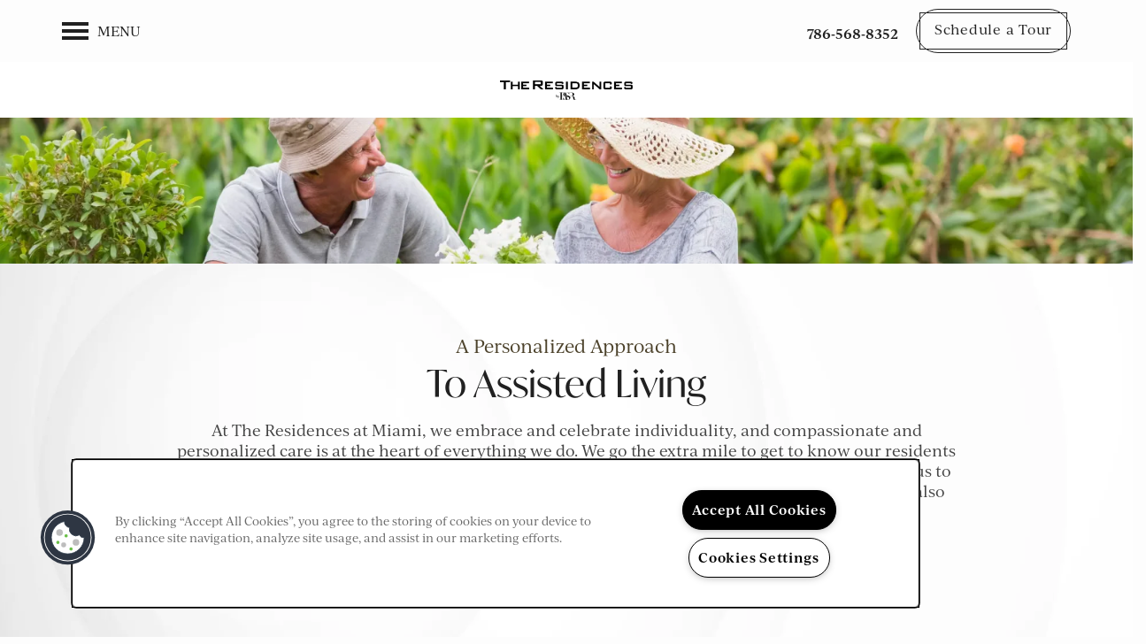

--- FILE ---
content_type: text/html
request_url: https://www.rsrcares.com/senior-living/fl/miami/the-residences/assisted-living
body_size: 15764
content:
<!DOCTYPE html>
<html lang="en" >
  <head id="drop-target-head">
    <title>Assisted Living Miami, FL | The Residences at Miami</title>

    <!-- OneTrust Cookies Consent Notice start for rsrcares.com -->
<script type="text/javascript" src="https://cdn.cookielaw.org/consent/24de09b3-be0b-4f22-8fb1-95a711e7bbd2/OtAutoBlock.js" ></script>
<script src="https://cdn.cookielaw.org/scripttemplates/otSDKStub.js" type="text/javascript" charset="UTF-8" data-domain-script="24de09b3-be0b-4f22-8fb1-95a711e7bbd2" ></script>
<script type="text/javascript">
function OptanonWrapper() { }
</script>
<!-- OneTrust Cookies Consent Notice end for rsrcares.com -->
          <script type="text/javascript">
        window.dataLayer = window.dataLayer || [];
        dataLayer.push({
  "G5_CLIENT_ID": "g5-c-5zc2fg84x-rsr-senior-residences-single-domain",
  "G5_GA4_CLIENT_TRACKING_ID": "G-5NSYEB4PPY",
  "G5_STORE_ID": "g5-cl-1ntcsoxycs-rsr-senior-residences-single-domain-miami-fl",
  "G5_INDUSTRY_ID": "Senior-Living",
  "G5_THEME_ID": "Alpine - Simple",
  "G5_CMS_VERSION": "v8.8.10.2",
  "G5_PLATFORM_ID": "Cloud",
  "G5_DNI_SCRIPT_ID": "5a06c15f-7ef3-4c5e-975f-08dd7de9dda7"
});
      </script>
      <!-- Google Tag Manager -->
        <script type="text/javascript">(function(w,d,s,l,i){w[l]=w[l]||[];w[l].push({'gtm.start':
        new Date().getTime(),event:'gtm.js'});var f=d.getElementsByTagName(s)[0],
        j=d.createElement(s),dl=l!='dataLayer'?'&l='+l:'';j.async=true;j.src=
        '//www.googletagmanager.com/gtm.js?id='+i+dl;f.parentNode.insertBefore(j,f);
        })(window,document,'script','dataLayer','GTM-KTND');</script>
      <!-- End Google Tag Manager -->

    

    <meta charset="utf-8">

    <meta name="keywords" content="" />





  <link rel="shortcut icon" href="https://g5-assets-cld-res.cloudinary.com/image/upload/x_0,y_0,h_150,w_150,c_crop/q_auto,f_auto,c_fill,g_center,h_144,w_144/v1692821667/g5/g5-c-5zc2fg84x-rsr-senior-residences-single-domain/g5-cl-1ntcsopdpl-rsr-senior-residences-single-domain-miami-fl/uploads/RSR-Corp-favicon_zr46fs_t0fozc.png" />



<script type="text/javascript">
  setTimeout(function(){var a=document.createElement("script");
    var b=document.getElementsByTagName("script")[0];
    a.src=document.location.protocol+"//dnn506yrbagrg.cloudfront.net/pages/scripts/0024/8426.js?"+Math.floor(new Date().getTime()/3600000);
    a.async=true;a.type="text/javascript";b.parentNode.insertBefore(a,b)}, 1);
</script>


  <script type="text/javascript">
    var typekitScript = document.createElement('script');
    typekitScript.type = "text/javascript";
    typekitScript.addEventListener("load", function(event) {
      try {
        Typekit.isReady = false;
        Typekit.typekitReady = function(){
          var e = document.createEvent('Event');
          e.initEvent('typekitReady', true, true);
          Typekit.isReady = true;
          return window.dispatchEvent(e);
        }
        Typekit.load({
          active: function(){ Typekit.typekitReady(); },
          inactive: function(){ Typekit.typekitReady(); }
        });
      } catch(e){}
    });
    typekitScript.src = "https://use.typekit.net/bjw3iiu.js";
    document.getElementsByTagName('head')[0].appendChild(typekitScript);
  </script>

























<script class="structured-data-widget" type="application/ld+json">
{
  "@context": "https://schema.org",
  "@type": "LocalBusiness",
  
  "address": {
    "@type": "PostalAddress",
    "addressLocality": "Miami",
    "addressRegion": "FL",
    "postalCode": "33196",
    "streetAddress": "9355 SW 158th Ave"
  },
  
    "description": "Find the vibrant, welcoming Assisted Living community you’ve been looking for at The Residences at Miami by RSR, where five-star amenities are complemented by stellar service and care. Choose from our elegantly furnished studio, one bedroom, and semi-private residences, then settle into complete comfort within your budget. The latest safety features along with a compassionate and experienced staff ensure that you or your loved one can relax and enjoy every day. This is what senior living should be.",
  
  "image": "https://g5-assets-cld-res.cloudinary.com/image/upload/q_auto,f_auto,fl_lossy,c_fill,g_center,h_300,w_300/v1683476841/g5/g5-c-5yer3mg6i-rsr-senior-residences-multi-domain/g5-cl-1nk3j0lle6-rsr-senior-residences-multi-domain-miami-fl/services/gqbdl4dbfzbu1jqhgyeq_b0jwfe.jpg",
  "name": "The Residences at Miami",
  
  "openingHoursSpecification": [{"@type":"OpeningHoursSpecification","dayOfWeek":["Monday"],"opens":"09:00","closes":"17:00"},{"@type":"OpeningHoursSpecification","dayOfWeek":["Tuesday"],"opens":"09:00","closes":"17:00"},{"@type":"OpeningHoursSpecification","dayOfWeek":["Wednesday"],"opens":"09:00","closes":"17:00"},{"@type":"OpeningHoursSpecification","dayOfWeek":["Thursday"],"opens":"09:00","closes":"17:00"},{"@type":"OpeningHoursSpecification","dayOfWeek":["Friday"],"opens":"09:00","closes":"17:00"},{"@type":"OpeningHoursSpecification","dayOfWeek":["Saturday"],"opens":"00:00","closes":"00:00"},{"@type":"OpeningHoursSpecification","dayOfWeek":["Sunday"],"opens":"00:00","closes":"00:00"}],
  
  
  "hasMap": "https://www.google.com/maps?cid=8181629301181374804",
  
  
  "geo": {
    "@type": "GeoCoordinates",
    "latitude": "25.6792219",
    "longitude": "-80.4500933"
  },
  
  
  "sameAs": [
  "https://www.facebook.com/theresidencesmiami",
  "https://www.instagram.com/theresidencesatmiami"
  ],
  
  
  "telephone": "786-646-0534",
  "url": "https://www.rsrcares.com/senior-living/fl/miami/the-residences/"
}
</script>

<meta name="description" content="The Residences at Miami provides compassionate assisted living in Miami, FL; learn more by visiting our website.">

    <!-- for devices that don't support viewport -->
    <meta name="HandheldFriendly" content="True">
    <meta name="MobileOptimized" content="320">
    <meta name="viewport" content="width=device-width, initial-scale=1.0">
    <meta name="format-detection" content="telephone=no" />

    <script type="text/javascript">
      var hostReg = new RegExp("g5dns|g5static", "g");
      if (hostReg.exec(location.hostname)) {
        var meta = document.createElement('meta');
        meta.name = "robots";
        meta.content = "noindex";
        document.getElementsByTagName('head')[0].appendChild(meta);
      }
    </script>

      <script>var loaded=false;</script>
<script src="https://js.honeybadger.io/v3.0/honeybadger.min.js" onload="loaded=true;"></script>

<script type="text/javascript">
  if (loaded) {
    Honeybadger.configure({
      apiKey: '202fb6a2'
    });

    // Limit error reporting to production static sites
    Honeybadger.beforeNotify(function(notice) {
      if (/content-management-system|g5marketingcloud|g5static/i.test(notice.url)) { return false; }
    });

    function notifyHoneyBadger(asset_path) { Honeybadger.notify("Error loading " + asset_path) }
  }
</script>


  <script type="text/javascript">
    if (!window.console)var console={log:function(){},warn:function(){},error:function(){},time:function(){},timeEnd:function(){}};
  </script>

  <style>
  :root {
    --theme_primary_font: ivyjournal;
    --theme_secondary_font: ivymode;
    --theme_base_font: ivyjournal;
    --theme_primary_color: #212121;
    --theme_secondary_color: #4d432c;
    --theme_tertiary_color: #fcf2e7;
    --theme_footer_color: #fdfdfd;
    --theme_footer_text_color: #212121;
    --theme_header_color: #fdfdfd;
    --theme_header_text_color: #212121;
    --theme_body_link_color: #826e4f;
    --theme_primary_color_darken_5: #141414;
    --theme_secondary_color_darken_5: #3d3523;
    --theme_tertiary_color_darken_5: #f9e6d0;
    --theme_footer_color_darken_5: #f0f0f0;
    --theme_footer_text_color_darken_5: #141414;
    --theme_header_color_darken_5: #f0f0f0;
    --theme_header_text_color_darken_5: #141414;
    --theme_body_link_color_darken_5: #726145;
    --theme_primary_color_darken_10: #080808;
    --theme_secondary_color_darken_10: #2d2719;
    --theme_tertiary_color_darken_10: #f6d9ba;
    --theme_footer_color_darken_10: #e4e4e4;
    --theme_footer_text_color_darken_10: #080808;
    --theme_header_color_darken_10: #e4e4e4;
    --theme_header_text_color_darken_10: #080808;
    --theme_body_link_color_darken_10: #62533c;
    --theme_primary_color_darken_15: #000;
    --theme_secondary_color_darken_15: #1c1910;
    --theme_tertiary_color_darken_15: #f4cda3;
    --theme_footer_color_darken_15: #d7d7d7;
    --theme_footer_text_color_darken_15: #000;
    --theme_header_color_darken_15: #d7d7d7;
    --theme_header_text_color_darken_15: #000;
    --theme_body_link_color_darken_15: #524632;
    --theme_primary_color_darken_20: #000;
    --theme_secondary_color_darken_20: #0c0b07;
    --theme_tertiary_color_darken_20: #f1c18c;
    --theme_footer_color_darken_20: #cacaca;
    --theme_footer_text_color_darken_20: #000;
    --theme_header_color_darken_20: #cacaca;
    --theme_header_text_color_darken_20: #000;
    --theme_body_link_color_darken_20: #433828;
    --theme_primary_color_darken_25: #000;
    --theme_secondary_color_darken_25: #000;
    --theme_tertiary_color_darken_25: #eeb576;
    --theme_footer_color_darken_25: #bdbdbd;
    --theme_footer_text_color_darken_25: #000;
    --theme_header_color_darken_25: #bdbdbd;
    --theme_header_text_color_darken_25: #000;
    --theme_body_link_color_darken_25: #332b1f;
    --theme_primary_color_darken_30: #000;
    --theme_secondary_color_darken_30: #000;
    --theme_tertiary_color_darken_30: #eba85f;
    --theme_footer_color_darken_30: #b1b1b1;
    --theme_footer_text_color_darken_30: #000;
    --theme_header_color_darken_30: #b1b1b1;
    --theme_header_text_color_darken_30: #000;
    --theme_body_link_color_darken_30: #231d15;
    --theme_primary_color_darken_35: #000;
    --theme_secondary_color_darken_35: #000;
    --theme_tertiary_color_darken_35: #e89c48;
    --theme_footer_color_darken_35: #a4a4a4;
    --theme_footer_text_color_darken_35: #000;
    --theme_header_color_darken_35: #a4a4a4;
    --theme_header_text_color_darken_35: #000;
    --theme_body_link_color_darken_35: #13100c;
    --theme_primary_color_darken_40: #000;
    --theme_secondary_color_darken_40: #000;
    --theme_tertiary_color_darken_40: #e59032;
    --theme_footer_color_darken_40: #979797;
    --theme_footer_text_color_darken_40: #000;
    --theme_header_color_darken_40: #979797;
    --theme_header_text_color_darken_40: #000;
    --theme_body_link_color_darken_40: #030302;
    --theme_primary_color_darken_45: #000;
    --theme_secondary_color_darken_45: #000;
    --theme_tertiary_color_darken_45: #e1831c;
    --theme_footer_color_darken_45: #8a8a8a;
    --theme_footer_text_color_darken_45: #000;
    --theme_header_color_darken_45: #8a8a8a;
    --theme_header_text_color_darken_45: #000;
    --theme_body_link_color_darken_45: #000;
    --theme_primary_color_darken_50: #000;
    --theme_secondary_color_darken_50: #000;
    --theme_tertiary_color_darken_50: #cb7619;
    --theme_footer_color_darken_50: #7e7e7e;
    --theme_footer_text_color_darken_50: #000;
    --theme_header_color_darken_50: #7e7e7e;
    --theme_header_text_color_darken_50: #000;
    --theme_body_link_color_darken_50: #000;
    --theme_primary_color_darken_55: #000;
    --theme_secondary_color_darken_55: #000;
    --theme_tertiary_color_darken_55: #b46917;
    --theme_footer_color_darken_55: #717171;
    --theme_footer_text_color_darken_55: #000;
    --theme_header_color_darken_55: #717171;
    --theme_header_text_color_darken_55: #000;
    --theme_body_link_color_darken_55: #000;
    --theme_primary_color_darken_60: #000;
    --theme_secondary_color_darken_60: #000;
    --theme_tertiary_color_darken_60: #9d5c14;
    --theme_footer_color_darken_60: #646464;
    --theme_footer_text_color_darken_60: #000;
    --theme_header_color_darken_60: #646464;
    --theme_header_text_color_darken_60: #000;
    --theme_body_link_color_darken_60: #000;
    --theme_primary_color_lighten_5: #2e2e2e;
    --theme_secondary_color_lighten_5: #5d5135;
    --theme_tertiary_color_lighten_5: #fffefe;
    --theme_footer_color_lighten_5: #fff;
    --theme_footer_text_color_lighten_5: #2e2e2e;
    --theme_header_color_lighten_5: #fff;
    --theme_header_text_color_lighten_5: #2e2e2e;
    --theme_body_link_color_lighten_5: #927b59;
    --theme_primary_color_lighten_10: #3b3b3b;
    --theme_secondary_color_lighten_10: #6d5f3f;
    --theme_tertiary_color_lighten_10: #fff;
    --theme_footer_color_lighten_10: #fff;
    --theme_footer_text_color_lighten_10: #3b3b3b;
    --theme_header_color_lighten_10: #fff;
    --theme_header_text_color_lighten_10: #3b3b3b;
    --theme_body_link_color_lighten_10: #a18963;
    --theme_primary_color_lighten_15: #474747;
    --theme_secondary_color_lighten_15: #7e6d48;
    --theme_tertiary_color_lighten_15: #fff;
    --theme_footer_color_lighten_15: #fff;
    --theme_footer_text_color_lighten_15: #474747;
    --theme_header_color_lighten_15: #fff;
    --theme_header_text_color_lighten_15: #474747;
    --theme_body_link_color_lighten_15: #aa9573;
    --theme_primary_color_lighten_20: #545454;
    --theme_secondary_color_lighten_20: #8e7b51;
    --theme_tertiary_color_lighten_20: #fff;
    --theme_footer_color_lighten_20: #fff;
    --theme_footer_text_color_lighten_20: #545454;
    --theme_header_color_lighten_20: #fff;
    --theme_header_text_color_lighten_20: #545454;
    --theme_body_link_color_lighten_20: #b4a183;
    --theme_primary_color_lighten_25: #616161;
    --theme_secondary_color_lighten_25: #9e8a5a;
    --theme_tertiary_color_lighten_25: #fff;
    --theme_footer_color_lighten_25: #fff;
    --theme_footer_text_color_lighten_25: #616161;
    --theme_header_color_lighten_25: #fff;
    --theme_header_text_color_lighten_25: #616161;
    --theme_body_link_color_lighten_25: #bdad93;
    --theme_primary_color_lighten_30: #6e6e6e;
    --theme_secondary_color_lighten_30: #a99669;
    --theme_tertiary_color_lighten_30: #fff;
    --theme_footer_color_lighten_30: #fff;
    --theme_footer_text_color_lighten_30: #6e6e6e;
    --theme_header_color_lighten_30: #fff;
    --theme_header_text_color_lighten_30: #6e6e6e;
    --theme_body_link_color_lighten_30: #c7b9a3;
    --theme_primary_color_lighten_35: #7a7a7a;
    --theme_secondary_color_lighten_35: #b2a179;
    --theme_tertiary_color_lighten_35: #fff;
    --theme_footer_color_lighten_35: #fff;
    --theme_footer_text_color_lighten_35: #7a7a7a;
    --theme_header_color_lighten_35: #fff;
    --theme_header_text_color_lighten_35: #7a7a7a;
    --theme_body_link_color_lighten_35: #d1c5b3;
    --theme_primary_color_lighten_40: #878787;
    --theme_secondary_color_lighten_40: #bcac89;
    --theme_tertiary_color_lighten_40: #fff;
    --theme_footer_color_lighten_40: #fff;
    --theme_footer_text_color_lighten_40: #878787;
    --theme_header_color_lighten_40: #fff;
    --theme_header_text_color_lighten_40: #878787;
    --theme_body_link_color_lighten_40: #dad1c3;
    --theme_primary_color_lighten_45: #949494;
    --theme_secondary_color_lighten_45: #c5b89a;
    --theme_tertiary_color_lighten_45: #fff;
    --theme_footer_color_lighten_45: #fff;
    --theme_footer_text_color_lighten_45: #949494;
    --theme_header_color_lighten_45: #fff;
    --theme_header_text_color_lighten_45: #949494;
    --theme_body_link_color_lighten_45: #e4ddd3;
    --theme_primary_color_lighten_50: #a1a1a1;
    --theme_secondary_color_lighten_50: #cec3aa;
    --theme_tertiary_color_lighten_50: #fff;
    --theme_footer_color_lighten_50: #fff;
    --theme_footer_text_color_lighten_50: #a1a1a1;
    --theme_header_color_lighten_50: #fff;
    --theme_header_text_color_lighten_50: #a1a1a1;
    --theme_body_link_color_lighten_50: #eee9e2;
    --theme_primary_color_lighten_55: #adadad;
    --theme_secondary_color_lighten_55: #d8cfba;
    --theme_tertiary_color_lighten_55: #fff;
    --theme_footer_color_lighten_55: #fff;
    --theme_footer_text_color_lighten_55: #adadad;
    --theme_header_color_lighten_55: #fff;
    --theme_header_text_color_lighten_55: #adadad;
    --theme_body_link_color_lighten_55: #f7f5f2;
    --theme_primary_color_lighten_60: #bababa;
    --theme_secondary_color_lighten_60: #e1daca;
    --theme_tertiary_color_lighten_60: #fff;
    --theme_footer_color_lighten_60: #fff;
    --theme_footer_text_color_lighten_60: #bababa;
    --theme_header_color_lighten_60: #fff;
    --theme_header_text_color_lighten_60: #bababa;
    --theme_body_link_color_lighten_60: #fff;
  }
</style>


    <base href="/">
    <script type="text/javascript">
  function cssLoadError() {
    this.onerror=null;
    this.href="/senior-living/fl/miami/the-residences/stylesheets/application-ae70155806b8dac412eda90cb2b36830774f0625.min.css".replace(/-[0-9a-f]+(\.min.css)/, '$1');
    notifyHoneyBadger("/senior-living/fl/miami/the-residences/stylesheets/application-ae70155806b8dac412eda90cb2b36830774f0625.min.css | g5-clw-gm6uc1ir1y-rsr-senior-residences-single-domain-0cc2cd95438124b3e568d65bf6542481");
  };
</script>

<link rel="stylesheet" media="screen" href="/senior-living/fl/miami/the-residences/stylesheets/application-ae70155806b8dac412eda90cb2b36830774f0625.min.css" onerror="cssLoadError.call(this)" />

<link rel='canonical' href='https://www.rsrcares.com/senior-living/fl/miami/the-residences/assisted-living' />
  </head>


  <body class=" page-assisted-living web-page-template site-location no-gutter no-gutter-stripes alternative-header-left-logo no-heading-border favicon-logo mobile-hero-content-over-image mobile-logo-stays-in-header no-duplicate-parent-nav-items increase-nav-font-size">
          <!-- Google Tag Manager (noscript) -->
        <noscript><iframe src="//www.googletagmanager.com/ns.html?id=GTM-KTND"
        height="0" width="0" style="display:none;visibility:hidden"></iframe></noscript>
      <!-- End Google Tag Manager (noscript) -->


    



<!-- Updated 2025-09-23 13:51:15 PDT - CMS: vv8.8.10.2 - DeployID: g5-clw-gm6uc1ir1y-rsr-senior-residences-single-domain-0cc2cd95438124b3e568d65bf6542481-->


<div class="rows-layout layout">

  <header role="banner" aria-label="Main Navigation">

    <div class="navigation-container collapsable">
      <div class="content">

        <div class="buttons">
          <button class="collapsable-btn btn" data-toggle="collapse" data-target=".collapsable-content" aria-label="Menu"><span class="bars"><span></span><span></span><span></span></span><span class="text">Menu</span></button>
          <span id="drop-target-btn">























































<span class="ws-button--primary button button-list button-default button-display-default button-25197752 widget" id="button-25197752" data-id="25197752" data-name="Button" data-beta="false" data-eol="false" data-open-design="false" data-premium-widget="false" data-is-layout="false">

  <script class="config" type="application/json">
    {
      "widgetId": "button-25197752",
      "thirdPartyEnable": false,
      "hBEnable": false,
      "hBMobileOption": "hide",
      "hBMobileBreakpoint": "979px"
    }
  </script>

  <style>
  
    .button.button-25197752 .btn {

      

      

      

      

      

      

      

      

      

      

      

      

      

    }
    .button.button-25197752 .btn:hover {

      
      

      

      

      
      

    }
  

    @media screen and (max-width: 979px) {
      
    }

  </style>
  <a href="/senior-living/fl/miami/the-residences/schedule-a-tour" role="button" tabindex="0">
    

    
      <span class="btn">
        Schedule a Tour
      </span>
    
  </a>

  
</span>

</span>
          <div id="drop-target-nav" class="collapsable-content collapse">


  <nav class="navigation widget" aria-label="primary" data-id="25197753" data-name="Navigation V2" data-beta="false" data-eol="false" data-open-design="false" data-premium-widget="false" data-is-layout="false">
    <ul class="top-nav location-nav">
<li><a href="/senior-living/fl/miami/the-residences/">Home</a></li>
<li class="has-subnav">
<a href="/senior-living/fl/miami/the-residences/living-options">Living Options</a><ul class="subnav">
<li><a href="/senior-living/fl/miami/the-residences/living-options">Living Options</a></li>
<li><a href="/senior-living/fl/miami/the-residences/assisted-living">Assisted Living</a></li>
</ul>
</li>
<li><a href="/senior-living/fl/miami/the-residences/floor-plans">Floor Plans</a></li>
<li><a href="/senior-living/fl/miami/the-residences/photo-gallery">Photo Gallery</a></li>
<li><a href="/senior-living/fl/miami/the-residences/our-community">Our Community</a></li>
<li class="has-subnav">
<a href="/senior-living/fl/miami/the-residences/contact-us">Contact Us</a><ul class="subnav">
<li><a href="/senior-living/fl/miami/the-residences/contact-us">Contact Us</a></li>
<li><a href="/senior-living/fl/miami/the-residences/map-directions">Map &amp; Directions</a></li>
<li><a href="/senior-living/fl/miami/the-residences/careers">Careers</a></li>
</ul>
</li>
</ul>
  </nav>



</div>
        </div>

      </div> <!-- end .content -->

    </div> <!-- end .navigation-container -->

    <div class="logo-container">
      <div id="drop-target-logo" class="content">









<style>
  
</style>

<div class="h-c-ret h-card">
  <a class="logo widget u-url" href="/" id="logo-25197751" data-id="25197751" data-name="Logo" data-beta="false" data-eol="false" data-open-design="false" data-premium-widget="false" data-is-layout="false">
		
  <script type="application/json" class="config">
    {
      "widgetId": "logo-25197751",
      "singleDomain":"true",
      "hrefSelector": "#logo-25197751",
      "enableMobileSpecificDisplay": false,
      "logoAltTag": "The Residences at Miami",
      "logoSourceUrl": "https://g5-assets-cld-res.cloudinary.com/image/upload/x_0,y_0,h_76,w_500,c_crop/q_auto,f_auto,c_fill,g_center,h_76,w_500/v1693334957/g5/g5-c-5zc2fg84x-rsr-senior-residences-single-domain/g5-cl-1ntcsoxycs-rsr-senior-residences-single-domain-miami-fl/uploads/The-Residences_logo_black_z7gxsc.png",
      "mobileLogoSourceUrl": "https://via.placeholder.com/350x150&text=LOGO+PLACEHOLDER",
      "mobileBreakpoint": "1349",
      "mobileLogoBackgroundColor": ""
    }
  </script>


    

    
      <img class="u-logo p-name" src="https://g5-assets-cld-res.cloudinary.com/image/upload/x_0,y_0,h_76,w_500,c_crop/q_auto,f_auto,c_fill,g_center,h_76,w_500/v1693334957/g5/g5-c-5zc2fg84x-rsr-senior-residences-single-domain/g5-cl-1ntcsoxycs-rsr-senior-residences-single-domain-miami-fl/uploads/The-Residences_logo_black_z7gxsc.png" alt="The Residences at Miami" height="76" width="500">
    
  </a>
</div>

</div>
    </div>

  </header>

  <div id="drop-target-aside-before-main">
<!-- CSS OVERRIDE -->
<style type="text/css">
  /******* RSR SENIOR LIVNG - LOCATION - STUDIO DESIGN PLUS - BY NICK DEVINE *******/




/*** TEXT EDITS START ***/

/* Bolds all linked text */
.widget .html-content a, .privacy-disclaimer a {
    font-weight: 600;
}

/* Styles phone number in nav */
header[role=banner] .appended-phone {
    font-size: 15px !important;
}

/*Styles H1 & H2 headers*/
.widget h1, .widget h2, .paragraph-heading-2{ 
margin-bottom: 10px;
font-size: clamp(2rem, 5vw, 2.8rem);
    line-height: 1.2;
color:var(--theme_primary_color); 
}

/* Styles location text */
.location-text{
font-size: 24px;
font-family: var(--theme_primary_font); 
font-weight: bold;
}
@media screen and (max-width: 979px){
.location-text{
font-size: 16px;
font-family: var(--theme_primary_font); 
font-weight: bold;
}
}

/* location small text */
.small-location-text {
font-size: 14px;
}
@media screen and (max-width: 979px){
.small-location-text {
font-size: 11px;
}
}

/* Styles hero headline text */
.hero-text{
font-size: 50px;
font-family: var(--theme_secondary_font); 
}

/* Styles last CTA headline text */
.cta-text{
font-size: 40px;
font-family: var(--theme_secondary_font); 
color:var(--theme_primary_color); 
}

/* Styles small headlines */
.sub-text{
font-size: 20px;
color: var(--theme_secondary_color); 
font-family: var(--theme_primary_font); 
}

/*** TEXT EDITS END ***/


/*** BUTTON & CTA EDITS START ***/

/*custom class for buttons in html*/
a.html-button {
  background-color: transparent; 
  border: 1px solid #fff;
  outline: 1px solid #fff;
  outline-offset: -5px;
color: #fff !important;
letter-spacing: 0.05em;
font-size: 15px;
border-radius: 25px;
  padding: 12px 32px;
  text-align: center;
  text-decoration: none;
  display: inline-block;
}
a.html-button:hover {
  background-color: #fff;
  border: 1px solid #fff; 
  outline: 1px solid #fff;
  outline-offset: -5px;
color: var(--theme_primary_color) !important;
}
@media screen and (max-width: 979px){
a.html-button {
font-size: 11px;
}
}


/* Styles all buttons */
.button .btn{
  background-color: transparent; 
  border: 1px solid var(--theme_primary_color);
  outline: 1px solid var(--theme_primary_color);
  outline-offset: -5px;
color: var(--theme_primary_color);
letter-spacing: 0.05em;
font-size: 15px;
border-radius: 25px;
line-height: 45px;
}

.button .btn:hover{
  background-color: var(--theme_primary_color);
  border: 1px solid var(--theme_primary_color); 
  outline: 1px solid var(--theme_primary_color);
  outline-offset: -5px;
color: #fff;
}

/*Styles CTA text*/
.action-calls a {
padding: 26px 25px;
  background-color: transparent; 
  border: 1px solid var(--theme_primary_color);
  outline: 1px solid var(--theme_primary_color);
  outline-offset: -5px;
color: var(--theme_primary_color);
letter-spacing: 0.05em;
font-size: 15px;
border-radius: 50px;
}

/*Styles CTA on hover*/
.action-calls a:hover {
  background-color: var(--theme_primary_color);
  border: 1px solid var(--theme_primary_color); 
  outline: 1px solid var(--theme_primary_color);
  outline-offset: -5px;
color: #fff;
}

/* Styles Get Directions button text in Directions widget for WCAG */ 
.directions form.text input.directions-submit[type=submit] { 
   color:  #000000; 
}

/*** BUTTON & CTA EDITS END ***/


/*** SCREENSIZE & MOBILE EDITS START ***/

/* Puts photo cards in grid on mobile - CUSTOM CLASS */
@media screen and (max-width: 979px){
.mobile-grid .photo-cards-container {
grid-template-columns: repeat(2, 1fr) !important;
grid-column-gap: 10px;
grid-row-gap: 10px;
}
}

/*** SCREENSIZE & MOBILE EDITS END ***/


/*** ADDITIONAL EDITS START ***/

/* Styles single row html stripes to be 100% width */
.full-width-html .row-single .html-content{
max-width: 100%;
}

/* Styles bg col single rows to be full width */
.bg-full-width .row-single .column.bg-col {
    max-width: 100%;
    width: 100%;
}

/* Styles rows to be truly 100% width */
.full-width-row .content {
    padding-left: 0px;
    padding-right: 0px;
    max-width: 100%;
}

/*tightens vertical distance between elements in a stripe*/
.margin-fix .widget{
    margin-bottom: 15px;
}

/* Changes the max width of the carousel in a single column*/
.row-single .content-carousel.bleed-type-none {
    margin: 0 auto;
    max-width: 1605px;
}


/* Styles photo card headlines to be bottom aligned - CUSTOM CLASS */
.card-text-bottom .photo-cards-display .photo-card .photo-card-front, .photo-cards-display .photo-card .photo-card-back{
justify-content: flex-end;
}


/* Mini blog styling */
.mini-blog-feed .news-item-preview{
font-family: var(--theme_primary_font); 
padding: 10px 10px 30px;
}
.mini-blog-feed .news-item-link{
  background-color: white; 
  border: 1px solid var(--theme_primary_color);
  outline: 1px solid var(--theme_primary_color);
  outline-offset: -5px;
color: var(--theme_primary_color);
letter-spacing: 0.05em;
font-size: 15px;
border-radius: 50px;
    padding: 15px 20px;
}
.mini-blog-feed .news-item-link:hover{
color: #fff;
background-color: var(--theme_primary_color);
}

.mini-blog-feed .all-news-link{
  background-color: white; 
  border: 1px solid var(--theme_primary_color);
  outline: 1px solid var(--theme_primary_color);
  outline-offset: -5px;
color: var(--theme_primary_color);
letter-spacing: 0.05em;
font-size: 15px;
border-radius: 50px;
    padding: 15px 20px;
    height: 50px;
    top: 2px;
    bottom: 0;
}
.mini-blog-feed .all-news-link:hover{
color: #fff;
background-color: var(--theme_primary_color);
}

.mini-blog-feed {
    padding: 0;
}

.widget .form input[type=submit]{
color:#000;
}
/*** ADDITIONAL EDITS END ***/
</style>


<div class="phone phone-number-25197755 widget" id="phone-number-25197755" data-id="25197755" data-name="Phone Number" data-beta="false" data-eol="false" data-open-design="false" data-premium-widget="false" data-is-layout="false">
  <script class="config phone-config" type="application/json">
    {
      "clientUrn": "g5-c-5zc2fg84x-rsr-senior-residences-single-domain",
      "locationUrn": "g5-cl-1ntcsoxycs-rsr-senior-residences-single-domain-miami-fl",
      "displayPhone": "false",
      "appendPhone": "true",
      "prependPhone": "false",
      "appendElements": "header .buttons",
      "defaultPhoneNumber": "786-646-0534",
      "widgetId": "phone-number-25197755"
    }
  </script>

  

  
</div>
</div>

  <section role="main" id="drop-target-main">






































<div class="row content-stripe-widget row-widget    bg-cover  normal-bg  row-25198126" id="row-25198126" style="background-color: #fff;" data-id="25198126" data-name="Content Stripe" data-beta="false" data-eol="false" data-open-design="false" data-premium-widget="false" data-is-layout="true">

  <script class="config" type="application/json">
    {
      "widgetId": "row-25198126",
      "backgroundImageURL": "",
      "mobileSettingOption": "none",
      "mobileReplaceImg": "",
      "mobileHideBackgroundImageBreakpoint": "979",
      "mobileHideBgImgFontColor": "",
      "rowBackgroundColor": "#fff",
      "rowTextColor": "default",
      "mobileRowTextColor": "default"
    }
  </script>

  <style>
    

    

    

    

    

    

    

    .row-25198126 > .content {
      
      
      
    }

    @media screen and (max-width: 766px) {
      .row-25198126 > .content {
        
        
        
      }
    }

    

    

    

    
  </style>

  <div class="content row-single">
    <div class="row-grid">

      <div class="col col-1" id="drop-target-1-column-25198126">












<style>
  

  

  
</style>

<div class="column column-widget   column-25198128" data-id="25198128" data-name="Column" data-beta="false" data-eol="false" data-open-design="false" data-premium-widget="false" data-is-layout="true">
  <div class="column-content column-one">

    <div class="row-1" id="drop-target-1-row-25198128">































<figure class="photo-ret photo photo-25198129  photo-block  widget h-media " id="photo-25198129" data-id="25198129" data-name="Photo" data-beta="false" data-eol="false" data-open-design="false" data-premium-widget="false" data-is-layout="false">

  <script class="config photo-config" type="application/json">
    {
      "widgetId": "photo-25198129",
      "enableMobileSpecificDisplay": true,
      "mobileBreakpoint": "736"
      
        ,"photoSourceUrl": "https://g5-assets-cld-res.cloudinary.com/image/upload/x_0,y_0,h_651,w_2604,c_crop/q_auto,f_auto,c_fill,g_center,h_500,w_2000/v1688594021/g5/g5-c-5zc2fg84x-rsr-senior-residences-single-domain/g5-cl-1ntcsoxycs-rsr-senior-residences-single-domain-miami-fl/uploads/GettyImages-481731750_hbjoms.jpg"
        ,"photoLinkUrl": ""
        ,"photoLinkTarget": false
        ,"photoCaption": ""
        ,"photoFilter": false
        ,"photoAlignment": "photo-block"
        ,"photoClass": ""
        ,"photoAltTag": ""
        ,"mobileSourceUrl": "https://res.cloudinary.com/g5-assets-cld/image/upload/x_312,y_0,h_1149,w_1642,c_crop/q_auto,f_auto,fl_lossy,g_center,h_700,w_1000/g5/g5-c-5zc2fg84x-rsr-senior-residences-single-domain/g5-cl-1ntcsoxycs-rsr-senior-residences-single-domain-miami-fl/uploads/GettyImages-481731750_hbjoms.jpg"
        ,"mobileSourceValue": "https://res.cloudinary.com/g5-assets-cld/image/upload/x_312,y_0,h_1149,w_1642,c_crop/q_auto,f_auto,fl_lossy,g_center,h_700,w_1000/g5/g5-c-5zc2fg84x-rsr-senior-residences-single-domain/g5-cl-1ntcsoxycs-rsr-senior-residences-single-domain-miami-fl/uploads/GettyImages-481731750_hbjoms.jpg"
        ,"mobileLinkUrl": ""
        ,"mobileLinkTarget": false
        ,"mobileCaption": ""
        ,"mobileFilter": false
        ,"mobileAlignment": "photo-block"
        ,"mobileClass": ""
        ,"mobileAltTag": ""
        ,"loadingType": "lazy"
      
      
    }
  </script>

  <style>

    

    

    

    

  </style>

  <div class="photo-wrapper">

    

    

  </div>

</figure>
</div>

    

    

    

    

    
  </div>
</div>
</div>

      

      

      

      

    </div>
  </div>
</div>







































<div class="row content-stripe-widget row-widget    bg-cover row-overlay fixed-bg lazy-background-images row-25198132" id="row-25198132" style="" data-id="25198132" data-name="Content Stripe" data-beta="false" data-eol="false" data-open-design="false" data-premium-widget="false" data-is-layout="true">

  <script class="config" type="application/json">
    {
      "widgetId": "row-25198132",
      "backgroundImageURL": "https://g5-assets-cld-res.cloudinary.com/image/upload/x_0,y_0,h_1205,w_2190,c_crop/q_auto,f_auto,c_fill,g_center,h_1100,w_2000/v1687896274/g5/g5-c-5zc2fg84x-rsr-senior-residences-single-domain/g5-cl-1ntcsoxycs-rsr-senior-residences-single-domain-miami-fl/uploads/GettyImages-1366693438_fukbjr.jpg",
      "mobileSettingOption": "none",
      "mobileReplaceImg": "",
      "mobileHideBackgroundImageBreakpoint": "979",
      "mobileHideBgImgFontColor": "",
      "rowBackgroundColor": "",
      "rowTextColor": "default",
      "mobileRowTextColor": "default"
    }
  </script>

  <style>
    

    

    
      .row-25198132::before {
        background-color: #fff;
        opacity: 0.15;
      }
    

    

    

    

    

    .row-25198132 > .content {
      
      
      
    }

    @media screen and (max-width: 766px) {
      .row-25198132 > .content {
        
        
        
      }
    }

    

    
        @media screen and (max-width: 766px) {
          .row-25198132 {
            padding-top: 2em !important;
          }
        }
    

    
        @media screen and (max-width: 766px) {
          .row-25198132 {
            padding-bottom: 1em !important;
          }
        }
    

    
      
        .row-25198132.lazy-background-images {
          background-image: none;
        }
        .row-25198132:not(.lazy-background-images) {
          background-image: url(https://g5-assets-cld-res.cloudinary.com/image/upload/x_0,y_0,h_1205,w_2190,c_crop/q_auto,f_auto,c_fill,g_center,h_1100,w_2000/v1687896274/g5/g5-c-5zc2fg84x-rsr-senior-residences-single-domain/g5-cl-1ntcsoxycs-rsr-senior-residences-single-domain-miami-fl/uploads/GettyImages-1366693438_fukbjr.jpg);
        }
      
    
  </style>

  <div class="content row-single">
    <div class="row-grid">

      <div class="col col-1" id="drop-target-1-column-25198132">












<style>
  

  

  
</style>

<div class="column column-widget   column-25198133" data-id="25198133" data-name="Column" data-beta="false" data-eol="false" data-open-design="false" data-premium-widget="false" data-is-layout="true">
  <div class="column-content column-one">

    <div class="row-1" id="drop-target-1-row-25198133">
<div class="html-25198135 html widget" id="html-25198135" data-id="25198135" data-name="HTML" data-beta="false" data-eol="false" data-open-design="false" data-premium-widget="false" data-is-layout="false">

<script class="config" type="application/json">
  {
    "widgetId": "html-25198135",
    "clientUrn": "g5-c-5zc2fg84x-rsr-senior-residences-single-domain",
    "cpnsUrl": "https://call-tracking.g5marketingcloud.com/api/v1/phone_numbers",
    "locationUrn": "g5-cl-1ntcsoxycs-rsr-senior-residences-single-domain-miami-fl",
    "phoneNumber": "786-646-0534"
  }
</script>

<style>
  

  

  

  

  

  @media screen and (max-width: 767px) {
    
    
  }

</style>

  <div class="html-content">
    <h1 style="text-align: center;">
<span class="sub-text"> A Personalized Approach
</span><br>
To Assisted Living </h1>

<p style="text-align: center;">At The Residences at Miami, we embrace and celebrate individuality, and compassionate and personalized care is at the heart of everything we do. We go the extra mile to get to know our residents on a personal level, learning their stories, interests, and even their favorite hobbies. This allows us to tailor our care plans to our residents’ specific needs and provide the support they require while also fostering a sense of familiarity and comfort.</p>

  </div>
</div>
</div>

    

    

    

    

    
  </div>
</div>
</div>

      

      

      

      

    </div>
  </div>
</div>







































<div class="row content-stripe-widget row-widget   full-width-row vert-align bg-cover row-overlay fixed-bg lazy-background-images row-25198137" id="row-25198137" style="" data-id="25198137" data-name="Content Stripe" data-beta="false" data-eol="false" data-open-design="false" data-premium-widget="false" data-is-layout="true">

  <script class="config" type="application/json">
    {
      "widgetId": "row-25198137",
      "backgroundImageURL": "https://g5-assets-cld-res.cloudinary.com/image/upload/x_0,y_0,h_1205,w_2190,c_crop/q_auto,f_auto,c_fill,g_center,h_1100,w_2000/v1687896274/g5/g5-c-5zc2fg84x-rsr-senior-residences-single-domain/g5-cl-1ntcsoxycs-rsr-senior-residences-single-domain-miami-fl/uploads/GettyImages-1366693438_fukbjr.jpg",
      "mobileSettingOption": "none",
      "mobileReplaceImg": "",
      "mobileHideBackgroundImageBreakpoint": "979",
      "mobileHideBgImgFontColor": "",
      "rowBackgroundColor": "",
      "rowTextColor": "default",
      "mobileRowTextColor": "default"
    }
  </script>

  <style>
    

    

    
      .row-25198137::before {
        background-color: #fff;
        opacity: 0.15;
      }
    

    

    

    

    
      .row-25198137 {
        padding-bottom: 9em !important;
      }
    

    .row-25198137 > .content {
      
      
      
    }

    @media screen and (max-width: 766px) {
      .row-25198137 > .content {
        
        
        
      }
    }

    

    
        @media screen and (max-width: 766px) {
          .row-25198137 {
            padding-top: 2em !important;
          }
        }
    

    
        @media screen and (max-width: 766px) {
          .row-25198137 {
            padding-bottom: 0 !important;
          }
        }
    

    
      
        .row-25198137.lazy-background-images {
          background-image: none;
        }
        .row-25198137:not(.lazy-background-images) {
          background-image: url(https://g5-assets-cld-res.cloudinary.com/image/upload/x_0,y_0,h_1205,w_2190,c_crop/q_auto,f_auto,c_fill,g_center,h_1100,w_2000/v1687896274/g5/g5-c-5zc2fg84x-rsr-senior-residences-single-domain/g5-cl-1ntcsoxycs-rsr-senior-residences-single-domain-miami-fl/uploads/GettyImages-1366693438_fukbjr.jpg);
        }
      
    
  </style>

  <div class="content row-thirds">
    <div class="row-grid">

      <div class="col col-1" id="drop-target-1-column-25198137">












<style>
  

  

  
</style>

<div class="column column-widget align-center-mobile bg-col margin-fix  column-25198139" data-id="25198139" data-name="Column" data-beta="false" data-eol="false" data-open-design="false" data-premium-widget="false" data-is-layout="true">
  <div class="column-content column-two">

    <div class="row-1" id="drop-target-1-row-25198139">
<div class="html-25198140 html widget" id="html-25198140" data-id="25198140" data-name="HTML" data-beta="false" data-eol="false" data-open-design="false" data-premium-widget="false" data-is-layout="false">

<script class="config" type="application/json">
  {
    "widgetId": "html-25198140",
    "clientUrn": "g5-c-5zc2fg84x-rsr-senior-residences-single-domain",
    "cpnsUrl": "https://call-tracking.g5marketingcloud.com/api/v1/phone_numbers",
    "locationUrn": "g5-cl-1ntcsoxycs-rsr-senior-residences-single-domain-miami-fl",
    "phoneNumber": "786-646-0534"
  }
</script>

<style>
  

  

  

  

  
    .html-25198140 .html-content {
      padding: 0 1em 0 2.5em !important;
    }
  

  @media screen and (max-width: 767px) {
    
      .html-25198140 .html-content {
        padding: 1em !important;
      }
    
    
  }

</style>

  <div class="html-content">
    <h2>
<span class="sub-text">Experience</span><br>
Where It Matters</h2>

<p>The Residences at Miami is a fully modern<a href="/senior-living/fl/miami/the-residences/our-community"> care community</a> with the latest safety equipment and features, including a natural gas generator for sheltering in place, emergency call buttons in every residence, plus an on-site doctor’s office and pharmacy. But what truly sets us apart is the unprecedented experience of our care team and support staff. You can rest easy knowing our team with over 25 years of experience is here to help 24-hours a day. This is Assisted Living with both competence and heart.</p>

  </div>
</div>
</div>

    
      <div class="row-2" id="drop-target-2-row-25198139">























































<span class="ws-button--primary button button-list button-default button-display-default button-25198142 widget" id="button-25198142" data-id="25198142" data-name="Button" data-beta="false" data-eol="false" data-open-design="false" data-premium-widget="false" data-is-layout="false">

  <script class="config" type="application/json">
    {
      "widgetId": "button-25198142",
      "thirdPartyEnable": false,
      "hBEnable": false,
      "hBMobileOption": "hide",
      "hBMobileBreakpoint": "979px"
    }
  </script>

  <style>
  
    .button.button-25198142 .btn {

      

      

      

      

      

      

      

      

      

      

      

      

      

    }
    .button.button-25198142 .btn:hover {

      
      

      

      

      
      

    }
  

    @media screen and (max-width: 979px) {
      
    }

  </style>
  <a href="/senior-living/fl/miami/the-residences/photo-gallery" role="button" tabindex="0">
    

    
      <span class="btn">
        View Photos
      </span>
    
  </a>

  
</span>

</div>
    

    

    

    

    
  </div>
</div>
</div>

      
        <div class="col col-2" id="drop-target-2-column-25198137">












<style>
  @media (min-width: 980px) {
    .column-25198147.column-in:not(.column-visible) {
      animation: slide-in 1000ms ease forwards;
      transform: translateY(500px);
    }

    @keyframes slide-in {
      to { transform: translateY(0); }
    }
  }
  

  

  
</style>

<div class="column column-widget  column-transition column-25198147" data-id="25198147" data-name="Column" data-beta="false" data-eol="false" data-open-design="false" data-premium-widget="false" data-is-layout="true">
  <div class="column-content column-two">

    <div class="row-1" id="drop-target-1-row-25198147">
<div class="html-25198149 html widget" id="html-25198149" data-id="25198149" data-name="HTML" data-beta="false" data-eol="false" data-open-design="false" data-premium-widget="false" data-is-layout="false">

<script class="config" type="application/json">
  {
    "widgetId": "html-25198149",
    "clientUrn": "g5-c-5zc2fg84x-rsr-senior-residences-single-domain",
    "cpnsUrl": "https://call-tracking.g5marketingcloud.com/api/v1/phone_numbers",
    "locationUrn": "g5-cl-1ntcsoxycs-rsr-senior-residences-single-domain-miami-fl",
    "phoneNumber": "786-646-0534"
  }
</script>

<style>
  

  

  

  

  

  @media screen and (max-width: 767px) {
    
    
      .html-25198149 {
        display: none !important;
      }
    
  }

</style>

  <div class="html-content">
    
  </div>
</div>
</div>

    
      <div class="row-2" id="drop-target-2-row-25198147">
































<div class="photo-cards-mosaic widget photo-cards-mosaic-25198151 grid-layout-1 photo-cards-display  " id="photo-cards-mosaic-25198151" data-id="25198151" data-name="Photo Cards Mosaic" data-beta="false" data-eol="false" data-open-design="false" data-premium-widget="false" data-is-layout="false">

  <script class="config" type="application/json">
    {
      "widgetId" : "photo-cards-mosaic-25198151",
      "lightboxId" : "photo-cards-mosaic-lightbox-25198151",
      "displayType": "photo-cards",
      "mobileBreakpoint": "980px",
      "evenGridColumns": "1",
      "gridRowGap": "0",
      "photoSlideTransition": "false",
      "photoSlideTransitionDuration": "1000",
      "gridType" : "grid-layout-1",
      "enableLoadMore": "true",
      "loadMoreThreshold": "12",
      "loadMoreTextClosed": "See More Images",
      "loadMoreTextOpen": "See Fewer Images"
    }
  </script>

  <style type="text/css">

    #photo-cards-mosaic-25198151 {
      --backOverlayBgOpacity: 0.5;
      --galleryLightboxControlsColor: #ffffff;
      --galleryLightboxCaptionAlignment: left;
      --galleryLightboxCaptionPadding: 20px 0;
      --galleryLightboxCaptionPaddingMobile: 20px;
      --galleryHoverTransitionOverlayColor: #000000;
      --galleryHoverTransitionOverlayOpacity: 0.5;
      --galleryHoverTransitionPlusColor: #ffffff;
      --galleryImageCaptionAlignment: left;
      --galleryImageCaptionPadding: 20px;
      --loadMoreTextColor: #fff;
      --loadMoreBackgroundColor: #4d432c;
      --loadMoreBorderStyle: ;
      --loadMoreBorderColor: #4d432c;
      --loadMoreBorderWidth: ;
      --loadMoreBorderRadius: ;
      --loadMoreButtonAlignment: center;
      --primaryFont: ivyjournal;
    }

    

      #photo-cards-mosaic-25198151 .photo-card-front,
      #photo-cards-mosaic-25198151 .photo-card-front *:not(a) {
        color: #ffffff !important;
      }

      #photo-cards-mosaic-25198151 .photo-card-front:before {
        background: #000000;
        opacity: 0;
      }

      #photo-cards-mosaic-25198151 .photo-card-back,
      #photo-cards-mosaic-25198151 .photo-card-back *:not(a) {
        color: #ffffff !important;
      }

      

        #photo-cards-mosaic-25198151 .photo-card-container:after {
          background: #000000;
        }

      

      

    

    

      #photo-cards-mosaic-25198151 .photo-cards-container {
        grid-template-columns: repeat(1, 1fr);
      }

      #photo-cards-mosaic-25198151 .photo-card {
        height: 0;
        padding-bottom: calc((900 / 600) * 100%);
      }

      #photo-cards-mosaic-25198151.grid-columns-support .photo-card {
        padding-bottom: calc((900 / 600) * (100% / 1));
      }

      #photo-cards-mosaic-25198151.grid-columns-support.mobile .photo-card {
        padding-bottom: calc((900 / 600) * 100%);
      }

    

    

    

    

    @media screen and (max-width: 980px) {

      
      

      #photo-cards-mosaic-25198151.photo-cards-display.grid-layout-1.grid-columns-support .photo-card,
      #photo-cards-mosaic-25198151.photo-cards-display.grid-layout-8.grid-columns-support .photo-card {
        float: none;
        width: 100% !important;
      }

      #photo-cards-mosaic-25198151.photo-cards-display:not(.grid-layout-1):not(.grid-layout-8).photo-cards-mosaic-object-fit-support .front-photo {
        display: block;
      }
      #photo-cards-mosaic-25198151.photo-cards-display:not(.grid-layout-1):not(.grid-layout-8).photo-cards-mosaic-object-fit-support .front-photo-alt {
        display: none;
      }

      #photo-cards-mosaic-25198151.photo-cards-display:not(.grid-layout-1):not(.grid-layout-8) .photo-card {
        height: auto !important;
        padding: 0 !important;
      }
      #photo-cards-mosaic-25198151.photo-cards-display:not(.grid-layout-1):not(.grid-layout-8) .no-front-photo {
        height: 0;
        padding-bottom: 100%;
        position: relative;
      }

      #photo-cards-mosaic-25198151.photo-cards-display .photo-cards-mosaic-container {
        height: auto !important;
        margin-bottom: 0 !important;
        padding: 0 !important;
      }

      #photo-cards-mosaic-25198151.photo-cards-display .photo-cards-container {
        display: block;
        position: static;
      }

      #photo-cards-mosaic-25198151.photo-cards-display .photo-card:last-child {
        margin-bottom: 0 !important;
      }

      #photo-cards-mosaic-25198151.photo-cards-display .hide-on-mobile {
        display: none;
      }

      #photo-cards-mosaic-25198151.photo-cards-display .front-photo {
        position: relative;
      }

    }

  </style>


  

    <div class="photo-cards-mosaic-container">
      

      <div class="photo-cards-container ">

        

          
          
          
          
          
          
          
          

          

          
          

          

          

          

          

          

          

          
          

            <div class="photo-card   ">

              <div class="photo-card-container no-photo-card-transition">

                

                  
                    <img src="https://g5-assets-cld-res.cloudinary.com/image/upload/x_482,y_0,h_1335,w_891,c_crop/q_auto,f_auto,c_fill,g_center,h_900,w_600/v1688404662/g5/g5-c-5zc2fg84x-rsr-senior-residences-single-domain/g5-cl-1ntcsoxycs-rsr-senior-residences-single-domain-miami-fl/uploads/GettyImages-1319926359_jdddvs.png" loading="lazy" alt=" Resident hugging grand daughter at The Residences at Miami, Miami, FL" srcset="https://g5-assets-cld-res.cloudinary.com/image/upload/x_482,y_0,h_1335,w_891,c_crop/q_auto,f_auto,c_fill,g_center,h_525,w_350/v1688404662/g5/g5-c-5zc2fg84x-rsr-senior-residences-single-domain/g5-cl-1ntcsoxycs-rsr-senior-residences-single-domain-miami-fl/uploads/GettyImages-1319926359_jdddvs.png 350w, https://g5-assets-cld-res.cloudinary.com/image/upload/x_482,y_0,h_1335,w_891,c_crop/q_auto,f_auto,c_fill,g_center,h_618,w_412/v1688404662/g5/g5-c-5zc2fg84x-rsr-senior-residences-single-domain/g5-cl-1ntcsoxycs-rsr-senior-residences-single-domain-miami-fl/uploads/GettyImages-1319926359_jdddvs.png 412w, https://g5-assets-cld-res.cloudinary.com/image/upload/x_482,y_0,h_1335,w_891,c_crop/q_auto,f_auto,c_fill,g_center,h_711,w_474/v1688404662/g5/g5-c-5zc2fg84x-rsr-senior-residences-single-domain/g5-cl-1ntcsoxycs-rsr-senior-residences-single-domain-miami-fl/uploads/GettyImages-1319926359_jdddvs.png 474w, https://g5-assets-cld-res.cloudinary.com/image/upload/x_482,y_0,h_1335,w_891,c_crop/q_auto,f_auto,c_fill,g_center,h_804,w_536/v1688404662/g5/g5-c-5zc2fg84x-rsr-senior-residences-single-domain/g5-cl-1ntcsoxycs-rsr-senior-residences-single-domain-miami-fl/uploads/GettyImages-1319926359_jdddvs.png 536w, https://g5-assets-cld-res.cloudinary.com/image/upload/x_482,y_0,h_1335,w_891,c_crop/q_auto,f_auto,c_fill,g_center,h_897,w_598/v1688404662/g5/g5-c-5zc2fg84x-rsr-senior-residences-single-domain/g5-cl-1ntcsoxycs-rsr-senior-residences-single-domain-miami-fl/uploads/GettyImages-1319926359_jdddvs.png 598w" class="front-photo" height="900" width="600">
                  

                  
                    <div class="photo-card-front" tabindex="0">
                      <div class="photo-card-front-container" tabindex="0">
                        
                      </div>
                    </div>
                    <div class="photo-card-back" tabindex="0">
                      <div class="photo-card-back-container" tabindex="0">
                        
                      </div>
                    </div>
                  

                

              </div>

            </div>

          

        

          
          
          
          
          
          
          
          

          

          
          

          

          

          

          

        

          
          
          
          
          
          
          
          

          

          
          

          

          

          

          

        

          
          
          
          
          
          
          
          

          

          
          

          

          

          

          

        

          
          
          
          
          
          
          
          

          

          
          

          

          

          

          

        

          
          
          
          
          
          
          
          

          

          
          

          

          

          

          

        

          
          
          
          
          
          
          
          

          

          
          

          

          

          

          

        

          
          
          
          
          
          
          
          

          

          
          

          

          

          

          

        

          
          
          
          
          
          
          
          

          

          
          

          

          

          

          

        

          
          
          
          
          
          
          
          

          

          
          

          

          

          

          

        

          
          
          
          
          
          
          
          

          

          
          

          

          

          

          

        

          
          
          
          
          
          
          
          

          

          
          

          

          

          

          

        

      </div>

      

    </div>

    

  

</div>
</div>
    

    

    

    

    
  </div>
</div>
</div>
      

      
        <div class="col col-3" id="drop-target-3-column-25198137">












<style>
  @media (min-width: 980px) {
    .column-25198174.column-in:not(.column-visible) {
      animation: slide-in 1000ms ease forwards;
      transform: translateX(500px);
    }

    @keyframes slide-in {
      to { transform: translateX(0); }
    }
  }
  

  

  
</style>

<div class="column column-widget  column-transition column-25198174" data-id="25198174" data-name="Column" data-beta="false" data-eol="false" data-open-design="false" data-premium-widget="false" data-is-layout="true">
  <div class="column-content column-one">

    <div class="row-1" id="drop-target-1-row-25198174">
































<div class="photo-cards-mosaic widget photo-cards-mosaic-25198176 grid-layout-1 photo-cards-display  " id="photo-cards-mosaic-25198176" data-id="25198176" data-name="Photo Cards Mosaic" data-beta="false" data-eol="false" data-open-design="false" data-premium-widget="false" data-is-layout="false">

  <script class="config" type="application/json">
    {
      "widgetId" : "photo-cards-mosaic-25198176",
      "lightboxId" : "photo-cards-mosaic-lightbox-25198176",
      "displayType": "photo-cards",
      "mobileBreakpoint": "980px",
      "evenGridColumns": "1",
      "gridRowGap": "0",
      "photoSlideTransition": "false",
      "photoSlideTransitionDuration": "1000",
      "gridType" : "grid-layout-1",
      "enableLoadMore": "true",
      "loadMoreThreshold": "12",
      "loadMoreTextClosed": "See More Images",
      "loadMoreTextOpen": "See Fewer Images"
    }
  </script>

  <style type="text/css">

    #photo-cards-mosaic-25198176 {
      --backOverlayBgOpacity: 0.5;
      --galleryLightboxControlsColor: #ffffff;
      --galleryLightboxCaptionAlignment: left;
      --galleryLightboxCaptionPadding: 20px 0;
      --galleryLightboxCaptionPaddingMobile: 20px;
      --galleryHoverTransitionOverlayColor: #000000;
      --galleryHoverTransitionOverlayOpacity: 0.5;
      --galleryHoverTransitionPlusColor: #ffffff;
      --galleryImageCaptionAlignment: left;
      --galleryImageCaptionPadding: 20px;
      --loadMoreTextColor: #fff;
      --loadMoreBackgroundColor: #4d432c;
      --loadMoreBorderStyle: ;
      --loadMoreBorderColor: #4d432c;
      --loadMoreBorderWidth: ;
      --loadMoreBorderRadius: ;
      --loadMoreButtonAlignment: center;
      --primaryFont: ivyjournal;
    }

    

      #photo-cards-mosaic-25198176 .photo-card-front,
      #photo-cards-mosaic-25198176 .photo-card-front *:not(a) {
        color: #ffffff !important;
      }

      #photo-cards-mosaic-25198176 .photo-card-front:before {
        background: #000000;
        opacity: 0;
      }

      #photo-cards-mosaic-25198176 .photo-card-back,
      #photo-cards-mosaic-25198176 .photo-card-back *:not(a) {
        color: #ffffff !important;
      }

      

        #photo-cards-mosaic-25198176 .photo-card-container:after {
          background: #000000;
        }

      

      

    

    

      #photo-cards-mosaic-25198176 .photo-cards-container {
        grid-template-columns: repeat(1, 1fr);
      }

      #photo-cards-mosaic-25198176 .photo-card {
        height: 0;
        padding-bottom: calc((900 / 600) * 100%);
      }

      #photo-cards-mosaic-25198176.grid-columns-support .photo-card {
        padding-bottom: calc((900 / 600) * (100% / 1));
      }

      #photo-cards-mosaic-25198176.grid-columns-support.mobile .photo-card {
        padding-bottom: calc((900 / 600) * 100%);
      }

    

    

    

    

    @media screen and (max-width: 980px) {

      
      

      #photo-cards-mosaic-25198176.photo-cards-display.grid-layout-1.grid-columns-support .photo-card,
      #photo-cards-mosaic-25198176.photo-cards-display.grid-layout-8.grid-columns-support .photo-card {
        float: none;
        width: 100% !important;
      }

      #photo-cards-mosaic-25198176.photo-cards-display:not(.grid-layout-1):not(.grid-layout-8).photo-cards-mosaic-object-fit-support .front-photo {
        display: block;
      }
      #photo-cards-mosaic-25198176.photo-cards-display:not(.grid-layout-1):not(.grid-layout-8).photo-cards-mosaic-object-fit-support .front-photo-alt {
        display: none;
      }

      #photo-cards-mosaic-25198176.photo-cards-display:not(.grid-layout-1):not(.grid-layout-8) .photo-card {
        height: auto !important;
        padding: 0 !important;
      }
      #photo-cards-mosaic-25198176.photo-cards-display:not(.grid-layout-1):not(.grid-layout-8) .no-front-photo {
        height: 0;
        padding-bottom: 100%;
        position: relative;
      }

      #photo-cards-mosaic-25198176.photo-cards-display .photo-cards-mosaic-container {
        height: auto !important;
        margin-bottom: 0 !important;
        padding: 0 !important;
      }

      #photo-cards-mosaic-25198176.photo-cards-display .photo-cards-container {
        display: block;
        position: static;
      }

      #photo-cards-mosaic-25198176.photo-cards-display .photo-card:last-child {
        margin-bottom: 0 !important;
      }

      #photo-cards-mosaic-25198176.photo-cards-display .hide-on-mobile {
        display: none;
      }

      #photo-cards-mosaic-25198176.photo-cards-display .front-photo {
        position: relative;
      }

    }

  </style>


  

    <div class="photo-cards-mosaic-container">
      

      <div class="photo-cards-container ">

        

          
          
          
          
          
          
          
          

          

          
          

          

          

          

          

          

          

          
          

            <div class="photo-card   ">

              <div class="photo-card-container no-photo-card-transition">

                

                  
                    <img src="https://g5-assets-cld-res.cloudinary.com/image/upload/x_1013,y_0,h_1387,w_925,c_crop/q_auto,f_auto,c_fill,g_center,h_900,w_600/v1688404871/g5/g5-c-5zc2fg84x-rsr-senior-residences-single-domain/g5-cl-1ntcsoxycs-rsr-senior-residences-single-domain-miami-fl/uploads/GettyImages-169991153_cudclz.png" loading="lazy" alt="Resident outing  at The Residences at Miami, Miami, FL" srcset="https://g5-assets-cld-res.cloudinary.com/image/upload/x_1013,y_0,h_1387,w_925,c_crop/q_auto,f_auto,c_fill,g_center,h_525,w_350/v1688404871/g5/g5-c-5zc2fg84x-rsr-senior-residences-single-domain/g5-cl-1ntcsoxycs-rsr-senior-residences-single-domain-miami-fl/uploads/GettyImages-169991153_cudclz.png 350w, https://g5-assets-cld-res.cloudinary.com/image/upload/x_1013,y_0,h_1387,w_925,c_crop/q_auto,f_auto,c_fill,g_center,h_618,w_412/v1688404871/g5/g5-c-5zc2fg84x-rsr-senior-residences-single-domain/g5-cl-1ntcsoxycs-rsr-senior-residences-single-domain-miami-fl/uploads/GettyImages-169991153_cudclz.png 412w, https://g5-assets-cld-res.cloudinary.com/image/upload/x_1013,y_0,h_1387,w_925,c_crop/q_auto,f_auto,c_fill,g_center,h_711,w_474/v1688404871/g5/g5-c-5zc2fg84x-rsr-senior-residences-single-domain/g5-cl-1ntcsoxycs-rsr-senior-residences-single-domain-miami-fl/uploads/GettyImages-169991153_cudclz.png 474w, https://g5-assets-cld-res.cloudinary.com/image/upload/x_1013,y_0,h_1387,w_925,c_crop/q_auto,f_auto,c_fill,g_center,h_804,w_536/v1688404871/g5/g5-c-5zc2fg84x-rsr-senior-residences-single-domain/g5-cl-1ntcsoxycs-rsr-senior-residences-single-domain-miami-fl/uploads/GettyImages-169991153_cudclz.png 536w, https://g5-assets-cld-res.cloudinary.com/image/upload/x_1013,y_0,h_1387,w_925,c_crop/q_auto,f_auto,c_fill,g_center,h_897,w_598/v1688404871/g5/g5-c-5zc2fg84x-rsr-senior-residences-single-domain/g5-cl-1ntcsoxycs-rsr-senior-residences-single-domain-miami-fl/uploads/GettyImages-169991153_cudclz.png 598w" class="front-photo" height="900" width="600">
                  

                  
                    <div class="photo-card-front" tabindex="0">
                      <div class="photo-card-front-container" tabindex="0">
                        
                      </div>
                    </div>
                    <div class="photo-card-back" tabindex="0">
                      <div class="photo-card-back-container" tabindex="0">
                        
                      </div>
                    </div>
                  

                

              </div>

            </div>

          

        

          
          
          
          
          
          
          
          

          

          
          

          

          

          

          

        

          
          
          
          
          
          
          
          

          

          
          

          

          

          

          

        

          
          
          
          
          
          
          
          

          

          
          

          

          

          

          

        

          
          
          
          
          
          
          
          

          

          
          

          

          

          

          

        

          
          
          
          
          
          
          
          

          

          
          

          

          

          

          

        

          
          
          
          
          
          
          
          

          

          
          

          

          

          

          

        

          
          
          
          
          
          
          
          

          

          
          

          

          

          

          

        

          
          
          
          
          
          
          
          

          

          
          

          

          

          

          

        

          
          
          
          
          
          
          
          

          

          
          

          

          

          

          

        

          
          
          
          
          
          
          
          

          

          
          

          

          

          

          

        

          
          
          
          
          
          
          
          

          

          
          

          

          

          

          

        

      </div>

      

    </div>

    

  

</div>
</div>

    

    

    

    

    
  </div>
</div>
</div>
      

      

      

    </div>
  </div>
</div>






































  <div class="row-divider content center" id="row-divider-25198200">
    <img src="https://res.cloudinary.com/g5-assets-cld/image/upload/x_0,y_0,h_200,w_50,c_crop/q_auto,f_auto,fl_lossy,g_center,h_200,w_50/g5/g5-c-5zc2fg84x-rsr-senior-residences-single-domain/g5-cl-1ntcsoxycs-rsr-senior-residences-single-domain-miami-fl/uploads/RSR-TheResidences-divider-black_sxqtay.png" class="divider-image" alt="Divider Image" loading="lazy">
  </div>


<div class="row content-stripe-widget row-widget row-divider-padding   bg-cover row-overlay normal-bg  row-25198200" id="row-25198200" style="background-color: #fcf2e7;" data-id="25198200" data-name="Content Stripe" data-beta="false" data-eol="false" data-open-design="false" data-premium-widget="false" data-is-layout="true">

  <script class="config" type="application/json">
    {
      "widgetId": "row-25198200",
      "backgroundImageURL": "",
      "mobileSettingOption": "none",
      "mobileReplaceImg": "",
      "mobileHideBackgroundImageBreakpoint": "979",
      "mobileHideBgImgFontColor": "",
      "rowBackgroundColor": "",
      "rowTextColor": "default",
      "mobileRowTextColor": "default"
    }
  </script>

  <style>
    

    

    
      .row-25198200::before {
        background-color: #fff;
        opacity: 0.1;
      }
    

    

    

    
      .row-25198200 {
        padding-top: 7em !important;
      }
    

    
      .row-25198200 {
        padding-bottom: 7em !important;
      }
    

    .row-25198200 > .content {
      
      
      
    }

    @media screen and (max-width: 766px) {
      .row-25198200 > .content {
        
        
        
      }
    }

    

    
        @media screen and (max-width: 766px) {
          .row-25198200 {
            padding-top: 2em !important;
          }
        }
    

    
        @media screen and (max-width: 766px) {
          .row-25198200 {
            padding-bottom: 3em !important;
          }
        }
    

    
  </style>

  <div class="content row-single">
    <div class="row-grid">

      <div class="col col-1" id="drop-target-1-column-25198200">












<style>
  @media (min-width: 980px) {
    .column-25198202.column-in:not(.column-visible) {
      animation: slide-in 1000ms ease forwards;
      transform: translateY(500px);
    }

    @keyframes slide-in {
      to { transform: translateY(0); }
    }
  }
  

  

  
</style>

<div class="column column-widget margin-fix column-transition column-25198202" data-id="25198202" data-name="Column" data-beta="false" data-eol="false" data-open-design="false" data-premium-widget="false" data-is-layout="true">
  <div class="column-content column-two">

    <div class="row-1" id="drop-target-1-row-25198202">
<div class="html-25198203 html widget" id="html-25198203" data-id="25198203" data-name="HTML" data-beta="false" data-eol="false" data-open-design="false" data-premium-widget="false" data-is-layout="false">

<script class="config" type="application/json">
  {
    "widgetId": "html-25198203",
    "clientUrn": "g5-c-5zc2fg84x-rsr-senior-residences-single-domain",
    "cpnsUrl": "https://call-tracking.g5marketingcloud.com/api/v1/phone_numbers",
    "locationUrn": "g5-cl-1ntcsoxycs-rsr-senior-residences-single-domain-miami-fl",
    "phoneNumber": "786-646-0534"
  }
</script>

<style>
  

  

  

  

  
    .html-25198203 .html-content {
      padding: 2em 0 0 0 !important;
    }
  

  @media screen and (max-width: 767px) {
    
      .html-25198203 .html-content {
        padding: 0 !important;
      }
    
    
  }

</style>

  <div class="html-content">
    <p style="text-align: center;"><span class="cta-text">Your Place To Live Comfortably</span></p>

  </div>
</div>
</div>

    
      <div class="row-2" id="drop-target-2-row-25198202">





























<div class="ws-cta--primary action-calls custom-action-calls widget calls-to-action-25198204" id="calls-to-action-25198204" data-id="25198204" data-name="Calls To Action" data-beta="false" data-eol="false" data-open-design="false" data-premium-widget="false" data-is-layout="false">
  <script class="config" type="application/json">
    {
      "previewUrl1": "g5-clw-gm6uc1ir20-the-residences-at-miami/senior-living/fl/miami/the-residences/contact-us",
      "previewUrl2": "",
      "previewUrl3": "",
      "previewUrl4": "",
      "widgetId": "calls-to-action-25198204"
    }
  </script>

  <style>

    .calls-to-action-25198204 .cta-heading {
      
      
    }

  
    .calls-to-action-25198204 div a, 
    .calls-to-action-25198204 li a {
      
      
      
      
      
      
      
      
      
      
      
    }

    .calls-to-action-25198204 div a:hover, 
    .calls-to-action-25198204 li a:hover {
      
      
    }

    
  

    

    
  </style>

  

  
  

    

  <div class="cta-wrap">

    

      
      
      
      

      
      
      

      
      

      
      

      
        <div class="cta-item cta-item-1">
          <a href="/senior-living/fl/miami/the-residences/contact-us" class=" " role="button" tabindex="0">
            Contact Us
          </a>
        </div>
      

    

      
      
      
      

      
      
      

      
      

      
      

      

    

      
      
      
      

      
      
      

      
      

      
      

      

    

      
      
      
      

      
      
      

      
      

      
      

      

    

  </div>
</div>
</div>
    

    

    

    

    
  </div>
</div>
</div>

      

      

      

      

    </div>
  </div>
</div>
</section>

  <aside id="drop-target-aside-after-main">









<style>

	:focus {
		box-shadow: 0 0 1px 2px currentColor inset !important;
	}

	:root {
		--wcag_focus_primary: #212121;
		--wcag_focus_secondary: ;
		--wcag_box_shadow: 0 0 0px 3px var(--wcag_focus_primary, #3a97f9);
;
		--wcag_box_shadow_inset: 0 0 0px 3px var(--wcag_focus_primary, #3a97f9) inset;
;
	}

	/* Set focus state of Button widget */
	.button a:focus {
		box-shadow: none !important;
	}
	.button a:focus .btn {
		box-shadow: var(--wcag_box_shadow);
	}

</style>

<div class="html-29366011 html widget" id="html-29366011" data-id="29366011" data-name="HTML" data-beta="false" data-eol="false" data-open-design="false" data-premium-widget="false" data-is-layout="false">

<script class="config" type="application/json">
  {
    "widgetId": "html-29366011",
    "clientUrn": "g5-c-5zc2fg84x-rsr-senior-residences-single-domain",
    "cpnsUrl": "https://call-tracking.g5marketingcloud.com/api/v1/phone_numbers",
    "locationUrn": "g5-cl-1ntcsoxycs-rsr-senior-residences-single-domain-miami-fl",
    "phoneNumber": "786-646-0534"
  }
</script>

<style>
  

  

  

  

  

  @media screen and (max-width: 767px) {
    
    
  }

</style>

  <div class="html-content">
    <!-- Google tag (gtag.js) --> <script async src="https://www.googletagmanager.com/gtag/js?id=G-GP3XVLTJY7"></script> <script> window.dataLayer = window.dataLayer || []; function gtag(){dataLayer.push(arguments);} gtag('js', new Date()); gtag('config', 'G-GP3XVLTJY7'); </script>
  </div>
</div>
</aside>

  <footer role="contentinfo">
    <div id="drop-target-footer" class="content">























<div class="contact-info h-c-ret v-c-ret h-card vcard widget contact-info-25197757 defaultTheme  " id="contact-info-25197757" data-id="25197757" data-name="Contact Info" data-beta="false" data-eol="false" data-open-design="false" data-premium-widget="false" data-is-layout="false">
  <script class="config" type="application/json">
    {
      "clientUrn": "g5-c-5zc2fg84x-rsr-senior-residences-single-domain",
      "cpnsUrl": "https://call-tracking.g5marketingcloud.com/api/v1/phone_numbers",
      "locationUrn": "g5-cl-1ntcsoxycs-rsr-senior-residences-single-domain-miami-fl",
      "chatUrl": "",
      "widgetId": "contact-info-25197757",
      "phoneNumber": "786-646-0534"
    }
  </script>

  <style>
      .contact-info-25197757 {
        --desktopContactInfoAlignment: default;
        --mobileContactInfoAlignment: default;
        
        
      }

      

      

      

      

  </style>

  
    <div class="contact-header p-name"><span class="notranslate">The Residences at Miami</span></div>
  

  
  <p class="h-adr p-adr adr-ret adr">
    <a href="https://www.google.com/maps?cid=14390702739632734514" target="_blank">
      
      <span class="p-street-address street-address">
        <span class="notranslate">9355 SW 158th Ave</span>
      </span>
      

      
      <!-- BUG 1492744 Contact Info | Extra spacing between the street address and city/state -->
      <span class="p-locality locality"><span class="notranslate">Miami</span></span>,
      

      
      <span class="p-region region">
        FL
      </span>
      

      
      <span class="p-postal-code postal-code">
        33196
      </span>
      

      
    </a>
  </p>
  

  
  <p class="phone">
    <a class="number contact-info-phone" title="Property Phone Number" href="tel:786-646-0534">
      <span class="p-tel tel">786-646-0534</span>
    </a>
  </p>
  

  

  

  


  
</div>













































































































  <div class="footer-info widget" id="footer-info-25197759" data-id="25197759" data-name="Footer Info" data-beta="false" data-eol="false" data-open-design="false" data-premium-widget="false" data-is-layout="false">

  	

    <script class="config" type="application/json">{"widgetId":"footer-info-25197759","footerLayoutSelection":"option-4","officeHours":[{"day_of_week":0,"status":"open","open":"2000-01-01T09:00:00.000Z","close":"2000-01-01T17:00:00.000Z"},{"day_of_week":1,"status":"open","open":"2000-01-01T09:00:00.000Z","close":"2000-01-01T17:00:00.000Z"},{"day_of_week":2,"status":"open","open":"2000-01-01T09:00:00.000Z","close":"2000-01-01T17:00:00.000Z"},{"day_of_week":3,"status":"open","open":"2000-01-01T09:00:00.000Z","close":"2000-01-01T17:00:00.000Z"},{"day_of_week":4,"status":"open","open":"2000-01-01T09:00:00.000Z","close":"2000-01-01T17:00:00.000Z"},{"day_of_week":5,"status":"closed"},{"day_of_week":6,"status":"closed"}],"timezone":"America/New_York"}</script>

    <div class="upper-row">

        <div class="left-column">
          <div class="footer-custom-content">
<p><img alt="rsr logo" loading="lazy" src="https://res.cloudinary.com/g5-assets-cld/image/upload/x_0,y_52,h_433,w_794,c_crop/q_auto,f_auto,fl_lossy,g_center,h_300,w_550/g5/g5-c-5zc2fg84x-rsr-senior-residences-single-domain/g5-cl-1ntcsopdpl-rsr-senior-residences-single-domain-miami-fl/uploads/Screen_Shot_2023-08-08_at_4_51_24_PM_yizjcy.png" style="height:59px; width:120px"></p>
</div>
        </div>

        <div class="center-column">

          

        </div>

        <div class="right-column">

          <svg xmlns="http://www.w3.org/2000/svg" style="display: none"><symbol id="footer-icon-facebook" viewbox="0 0 44.8 44.8"><path fill="#fff" d="M28.7 17.6h-4.3v-2.8c0-1.1.7-1.3 1.2-1.3h3V8.8h-4.2c-4.7 0-5.7 3.5-5.7 5.7v3.1H16v4.8h2.7V36h5.7V22.4h3.8l.5-4.8z"></path></symbol><symbol id="footer-icon-instagram" viewbox="0 0 44.8 44.8"><path fill="#fff" d="M33.9 9.4h-23c-1 0-1.8.8-1.8 1.8v22.4c0 1 .8 1.8 1.8 1.8H34c1 0 1.8-.8 1.8-1.8V11.2c-.1-1-.9-1.8-1.9-1.8zm-6.4 2.1c0-.2.2-.4.4-.4h5c.2 0 .4.2.4.4v4.9c0 .2-.2.4-.4.4h-5c-.2 0-.4-.2-.4-.4v-4.9zm.1 11.5c0 2.8-2.3 5-5.2 5-2.8 0-5.2-2.2-5.2-5v-.4c.2-2.6 2.4-4.6 5.1-4.6 2.7 0 4.9 2 5.1 4.6.2.1.2.2.2.4zm6 8.8c0 .8-.7 1.5-1.5 1.5H12.7c-.8 0-1.5-.7-1.5-1.5v-9.3h3.6v.5c0 4.1 3.4 7.5 7.6 7.5 4.2 0 7.6-3.3 7.6-7.5v-.5h3.6v9.3z"></path></symbol><symbol id="footer-icon-gmb" viewbox="-4 -6 44.8 44.8"><g fill="#fff"><path d="M 10.496094 1.9980469 A 0.50005 0.50005 0 0 0 10.421875 2.0039062 L 6.0019531 2.0039062 C 5.4477415 2.0039062 4.9645169 2.2560344 4.640625 2.6152344 C 4.3167331 2.9743344 4.1259566 3.4234187 4.015625 3.8867188 L 2.015625 12.287109 A 0.50005 0.50005 0 0 0 2.0039062 12.458984 A 0.50005006 0.50005006 0 0 0 2.0019531 12.503906 C 2.0019578 13.949406 2.760548 15.287772 3.9980469 16.013672 C 3.9993148 16.014416 4.0006846 16.014883 4.0019531 16.015625 L 4.0019531 29.503906 A 0.50005 0.50005 0 0 0 4.5019531 30.003906 L 28.501953 30.003906 A 0.50005 0.50005 0 0 0 29.001953 29.503906 L 29.001953 16.015625 C 29.002714 16.015179 29.003145 16.014118 29.003906 16.013672 C 30.241406 15.287772 31.001953 13.949406 31.001953 12.503906 A 0.50005006 0.50005006 0 0 0 31 12.464844 A 0.50005 0.50005 0 0 0 31 12.460938 A 0.50005006 0.50005006 0 0 0 31 12.453125 A 0.50005 0.50005 0 0 0 30.988281 12.287109 L 28.988281 3.8867188 C 28.877949 3.4234187 28.687173 2.9743344 28.363281 2.6152344 C 28.03939 2.2560344 27.556165 2.0039062 27.001953 2.0039062 L 22.582031 2.0039062 A 0.50005 0.50005 0 0 0 22.492188 1.9980469 A 0.50005 0.50005 0 0 0 22.421875 2.0039062 L 16.582031 2.0039062 A 0.50005 0.50005 0 0 0 16.494141 1.9980469 A 0.50005 0.50005 0 0 0 16.417969 2.0039062 L 10.580078 2.0039062 A 0.50005 0.50005 0 0 0 10.496094 1.9980469 z M 6.0019531 3.0039062 L 9.9492188 3.0039062 L 9.0390625 12.003906 L 6.0019531 12.003906 L 3.1113281 12.003906 L 4.9882812 4.1191406 C 5.0704262 3.7741406 5.2125672 3.4739562 5.3828125 3.2851562 C 5.5530578 3.0963562 5.7251551 3.0039062 6.0019531 3.0039062 z M 10.955078 3.0039062 L 16.001953 3.0039062 L 16.001953 12.003906 L 13.001953 12.003906 L 10.046875 12.003906 L 10.955078 3.0039062 z M 17.001953 3.0039062 L 22.048828 3.0039062 L 22.957031 12.003906 L 20.001953 12.003906 L 17.001953 12.003906 L 17.001953 3.0039062 z M 23.054688 3.0039062 L 27.001953 3.0039062 C 27.278751 3.0039062 27.448895 3.0968562 27.619141 3.2851562 C 27.789386 3.4739563 27.93348 3.7741406 28.015625 4.1191406 L 29.892578 12.003906 L 27.001953 12.003906 L 23.964844 12.003906 L 23.054688 3.0039062 z M 3.1328125 13.003906 L 6.0019531 13.003906 L 8.8691406 13.003906 C 8.7168677 13.888006 8.27455 14.696844 7.4980469 15.152344 C 6.5697402 15.696844 5.432213 15.696844 4.5039062 15.152344 C 3.7273048 14.696744 3.2850092 13.888206 3.1328125 13.003906 z M 10.132812 13.003906 L 13.001953 13.003906 L 15.869141 13.003906 C 15.71687 13.888006 15.27455 14.696844 14.498047 15.152344 C 13.569744 15.696844 12.432209 15.696844 11.503906 15.152344 C 10.727305 14.696744 10.285007 13.888206 10.132812 13.003906 z M 17.132812 13.003906 L 20.001953 13.003906 L 22.869141 13.003906 C 22.71687 13.888006 22.27455 14.696844 21.498047 15.152344 C 20.569743 15.696844 19.43221 15.696844 18.503906 15.152344 C 17.727305 14.696744 17.285007 13.888206 17.132812 13.003906 z M 24.132812 13.003906 L 27.001953 13.003906 L 29.869141 13.003906 C 29.71687 13.888006 29.27455 14.696844 28.498047 15.152344 C 27.569743 15.696844 26.43221 15.696844 25.503906 15.152344 C 24.727305 14.696744 24.285008 13.888206 24.132812 13.003906 z M 9.5 14.457031 C 9.8451615 15.092735 10.356058 15.63709 10.998047 16.013672 C 12.235546 16.739572 13.766407 16.739572 15.003906 16.013672 C 15.645643 15.637238 16.154337 15.092411 16.5 14.457031 C 16.845162 15.092735 17.356059 15.63709 17.998047 16.013672 C 19.235547 16.739572 20.766407 16.739572 22.003906 16.013672 C 22.645643 15.637238 23.154337 15.092411 23.5 14.457031 C 23.845162 15.092735 24.356059 15.63709 24.998047 16.013672 C 25.917851 16.553216 26.998936 16.69025 28.001953 16.427734 L 28.001953 29.003906 L 5.0019531 29.003906 L 5.0019531 16.427734 C 6.0044465 16.689591 7.0846705 16.552881 8.0039062 16.013672 C 8.6456422 15.637238 9.154337 15.092411 9.5 14.457031 z M 23.091797 21.003906 C 22.930278 20.999169 22.769104 21.008272 22.609375 21.029297 C 21.970458 21.113297 21.358195 21.401559 20.878906 21.880859 C 19.920282 22.839359 19.724505 24.329906 20.402344 25.503906 C 21.080179 26.677906 22.467923 27.251291 23.777344 26.900391 C 25.086771 26.549591 26.001934 25.359606 26.001953 24.003906 A 0.50005 0.50005 0 0 0 25.501953 23.503906 L 23.001953 23.503906 A 0.50005 0.50005 0 1 0 23.001953 24.503906 L 24.832031 24.503906 C 24.645416 25.171906 24.21622 25.748847 23.519531 25.935547 C 22.642596 26.170447 21.723468 25.790106 21.269531 25.003906 C 20.815608 24.217706 20.944011 23.229791 21.585938 22.587891 C 22.227899 21.945891 23.215728 21.817584 24.001953 22.271484 A 0.5005087 0.5005087 0 0 0 24.501953 21.404297 C 24.061697 21.150122 23.576352 21.018119 23.091797 21.003906 z"></path></g></symbol></svg><div class="social-links">
<a href="https://www.facebook.com/theresidencesmiami" class="facebook" title="Facebook" rel="me" target="_blank" aria-label="Visit Facebook page"><svg class="icon"><use xmlns:xlink="http://www.w3.org/1999/xlink" xlink:href="#footer-icon-facebook"></use></svg></a><a href="https://www.instagram.com/theresidencesatmiami" class="instagram" title="Instagram" rel="me" target="_blank" aria-label="Visit Instagram page"><svg class="icon"><use xmlns:xlink="http://www.w3.org/1999/xlink" xlink:href="#footer-icon-instagram"></use></svg></a><a href="https://www.google.com/maps?cid=8181629301181374804" class="google-my-business" title="Google My Business" rel="me" target="_blank" aria-label="Google this business"><svg class="icon"><use xmlns:xlink="http://www.w3.org/1999/xlink" xlink:href="#footer-icon-gmb"></use></svg></a>
</div>

          

        </div>

    </div>

    <div class="lower-row">

      <div class="left-column">

        <div class="nav custom-links">
<a href="/privacy-policy">Privacy Policy</a><a href="/accessibility" target="_blank">Accessibility Statement</a>
</div>

      </div>

      <div class="right-column">

        <div class="nav license-number"><p>License Number: 12782</p></div>

        <p class="copyright">Copyright © <span class="current-year"></span> <span class="notranslate">The Residences at Miami</span></p>

        <p class="housing-icons"><a href="https://www.hud.gov/program_offices/fair_housing_equal_opp" class="housing-icon access" target="_blank">Equal Opportunity Housing</a><a href="https://www.hud.gov/program_offices/fair_housing_equal_opp/disabilities/accessibilityR" class="handicap-icon access" target="_blank">Handicap Friendly</a></p>

      </div>

    </div>

  </div>



</div>
  </footer>

</div>





      <script src="https://themes.g5dxm.com/shared/javascripts/web-theme.min.js"  onerror="notifyHoneyBadger('themes.g5dxm.com/shared/javascripts/web-theme.min.js')"></script>

    <script src="https://widgets.g5dxm.com/shared/javascripts/date-time.min.js" onerror="notifyHoneyBadger('widgets.g5dxm.com/shared/javascripts/date-time.min.js')"></script>
    <script src="https://widgets.g5dxm.com/shared/javascripts/form-enhancer.min.js" onerror="notifyHoneyBadger('widgets.g5dxm.com/shared/javascripts/form-enhancer.min.js')"></script>
    <script type="text/javascript">
  function globalJsLoadError() {
    this.onerror=null;
    let script = document.createElement('script');
    script.src = "/senior-living/fl/miami/the-residences/javascripts/application-28bec636ed.min.js".replace(/-[0-9a-f]+(\.min.js)/, '$1');
    document.body.appendChild(script);
    notifyHoneyBadger("/senior-living/fl/miami/the-residences/javascripts/application-28bec636ed.min.js | g5-clw-gm6uc1ir1y-rsr-senior-residences-single-domain-0cc2cd95438124b3e568d65bf6542481");
  };
</script>

<script src="/senior-living/fl/miami/the-residences/javascripts/application-28bec636ed.min.js" onerror="globalJsLoadError.call(this)"></script>

      <script type="text/javascript">
  function pageJsLoadError() {
    this.onerror=null;
    let script = document.createElement('script');
    script.src = "/senior-living/fl/miami/the-residences/javascripts/assisted-living-c96dfba90d.min.js".replace(/-[0-9a-f]+(\.min.js)/, '$1');
    document.body.appendChild(script);
    notifyHoneyBadger("/senior-living/fl/miami/the-residences/javascripts/assisted-living-c96dfba90d.min.js | g5-clw-gm6uc1ir1y-rsr-senior-residences-single-domain-0cc2cd95438124b3e568d65bf6542481");
  };
</script>

<script src="/senior-living/fl/miami/the-residences/javascripts/assisted-living-c96dfba90d.min.js" onerror="pageJsLoadError.call(this)"></script>


  <script>
//<![CDATA[

    $(function() {
      $('base').attr('href', window.location.protocol + "//" + window.location.host);
    });

//]]>
</script>

      <script class="config global-cms-config" id="global-cms-config" type="application/json">
    {
      "clientUrn" : "g5-c-5zc2fg84x-rsr-senior-residences-single-domain",
      "cpnsUrl" : "https://call-tracking.g5marketingcloud.com/api/v1/phone_numbers",
      "locSelector" : ".g5-phone-service-location"
    }
  </script>

  </body>
</html>
